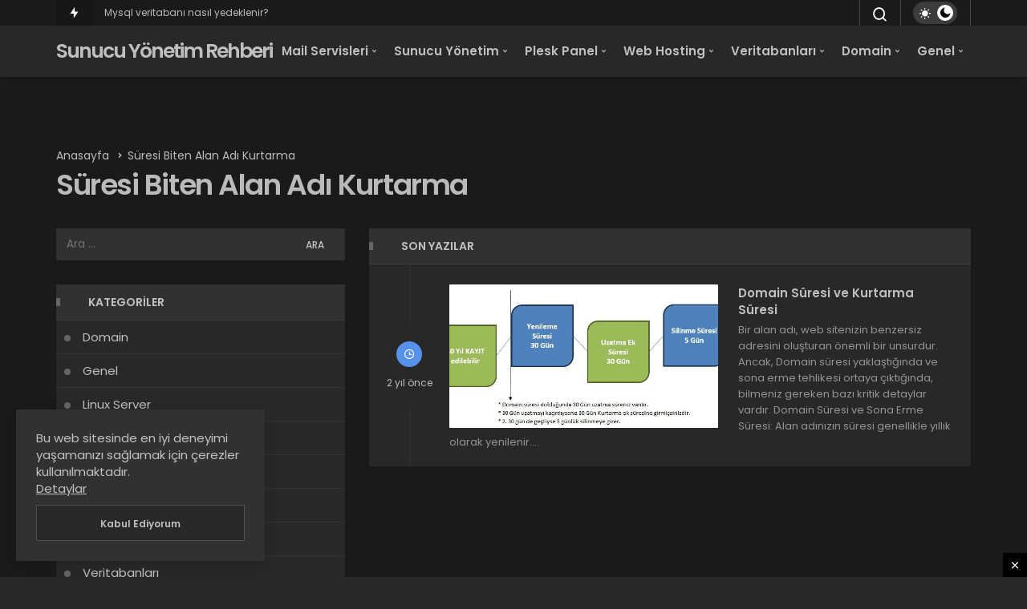

--- FILE ---
content_type: text/html; charset=UTF-8
request_url: https://www.sunucuyonetim.com/tag/suresi-biten-alan-adi-kurtarma/
body_size: 10677
content:
<!DOCTYPE html><html
lang=tr class=dark-mode ><head><link
rel=profile href=https://gmpg.org/xfn/11><link
rel=pingback href=https://www.sunucuyonetim.com/xmlrpc.php><meta
charset="UTF-8"><meta
name="viewport" content="width=device-width, initial-scale=1, minimum-scale=1"><meta
http-equiv="X-UA-Compatible" content="IE=edge"><meta
name='robots' content='index, follow, max-image-preview:large, max-snippet:-1, max-video-preview:-1'><style>img:is([sizes="auto" i], [sizes^="auto," i]){contain-intrinsic-size:3000px 1500px}</style><title>Süresi Biten Alan Adı Kurtarma arşivleri - Sunucu Yönetim Rehberi</title><link
rel=canonical href=https://www.sunucuyonetim.com/tag/suresi-biten-alan-adi-kurtarma/ ><meta
property="og:locale" content="tr_TR"><meta
property="og:type" content="article"><meta
property="og:title" content="Süresi Biten Alan Adı Kurtarma arşivleri - Sunucu Yönetim Rehberi"><meta
property="og:url" content="https://www.sunucuyonetim.com/tag/suresi-biten-alan-adi-kurtarma/"><meta
property="og:site_name" content="Sunucu Yönetim Rehberi"><meta
property="og:image" content="https://www.sunucuyonetim.com/wp-content/uploads/2019/12/sunucu-yonetim-logo-336-155.jpg"><meta
property="og:image:width" content="336"><meta
property="og:image:height" content="155"><meta
property="og:image:type" content="image/jpeg"><meta
name="twitter:card" content="summary_large_image"> <script type=application/ld+json class=yoast-schema-graph>{"@context":"https://schema.org","@graph":[{"@type":"CollectionPage","@id":"https://www.sunucuyonetim.com/tag/suresi-biten-alan-adi-kurtarma/","url":"https://www.sunucuyonetim.com/tag/suresi-biten-alan-adi-kurtarma/","name":"Süresi Biten Alan Adı Kurtarma arşivleri - Sunucu Yönetim Rehberi","isPartOf":{"@id":"https://www.sunucuyonetim.com/#website"},"primaryImageOfPage":{"@id":"https://www.sunucuyonetim.com/tag/suresi-biten-alan-adi-kurtarma/#primaryimage"},"image":{"@id":"https://www.sunucuyonetim.com/tag/suresi-biten-alan-adi-kurtarma/#primaryimage"},"thumbnailUrl":"https://www.sunucuyonetim.com/wp-content/uploads/2023/12/domain-yasam-suresi.jpg","breadcrumb":{"@id":"https://www.sunucuyonetim.com/tag/suresi-biten-alan-adi-kurtarma/#breadcrumb"},"inLanguage":"tr"},{"@type":"ImageObject","inLanguage":"tr","@id":"https://www.sunucuyonetim.com/tag/suresi-biten-alan-adi-kurtarma/#primaryimage","url":"https://www.sunucuyonetim.com/wp-content/uploads/2023/12/domain-yasam-suresi.jpg","contentUrl":"https://www.sunucuyonetim.com/wp-content/uploads/2023/12/domain-yasam-suresi.jpg","width":1062,"height":342,"caption":"Domain süresi Yenileme ve Kurtarma Süreçleri"},{"@type":"BreadcrumbList","@id":"https://www.sunucuyonetim.com/tag/suresi-biten-alan-adi-kurtarma/#breadcrumb","itemListElement":[{"@type":"ListItem","position":1,"name":"Ana sayfa","item":"https://www.sunucuyonetim.com/"},{"@type":"ListItem","position":2,"name":"Süresi Biten Alan Adı Kurtarma"}]},{"@type":"WebSite","@id":"https://www.sunucuyonetim.com/#website","url":"https://www.sunucuyonetim.com/","name":"Sunucu Yönetim Rehberi","description":"Windows ~ Linux Server ve Hosting Destek - Sunucu Yönetimi hakkında kaynaklar.","publisher":{"@id":"https://www.sunucuyonetim.com/#/schema/person/00d9092d9d0981f0dba78827e1031b36"},"potentialAction":[{"@type":"SearchAction","target":{"@type":"EntryPoint","urlTemplate":"https://www.sunucuyonetim.com/?s={search_term_string}"},"query-input":{"@type":"PropertyValueSpecification","valueRequired":true,"valueName":"search_term_string"}}],"inLanguage":"tr"},{"@type":["Person","Organization"],"@id":"https://www.sunucuyonetim.com/#/schema/person/00d9092d9d0981f0dba78827e1031b36","name":"bodur","image":{"@type":"ImageObject","inLanguage":"tr","@id":"https://www.sunucuyonetim.com/#/schema/person/image/","url":"https://www.sunucuyonetim.com/wp-content/uploads/2019/12/sunucu-yonetim-logo-kare.png","contentUrl":"https://www.sunucuyonetim.com/wp-content/uploads/2019/12/sunucu-yonetim-logo-kare.png","width":500,"height":500,"caption":"bodur"},"logo":{"@id":"https://www.sunucuyonetim.com/#/schema/person/image/"}}]}</script> <link
rel=preload as=font href='https://www.sunucuyonetim.com/wp-content/themes/geoit/assets/fonts/gi.woff?t=1642023351660' type=font/woff crossorigin=anonymous><link
rel=preload as=style href=https://www.sunucuyonetim.com/wp-content/themes/geoit/assets/css/front-end.min.css><link
rel=dns-prefetch href=//s.gravatar.com><link
rel=dns-prefetch href=//fonts.googleapis.com><link
rel=dns-prefetch href=//fonts.gstatic.com><link
rel=dns-prefetch href=//cdnjs.cloudflare.com><link
rel=dns-prefetch href=//www.google-analytics.com><link
rel=alternate type=application/rss+xml title="Sunucu Yönetim Rehberi &raquo; akışı" href=https://www.sunucuyonetim.com/feed/ ><link
rel=alternate type=application/rss+xml title="Sunucu Yönetim Rehberi &raquo; yorum akışı" href=https://www.sunucuyonetim.com/comments/feed/ ><link
rel=alternate type=application/rss+xml title="Sunucu Yönetim Rehberi &raquo; Süresi Biten Alan Adı Kurtarma etiket akışı" href=https://www.sunucuyonetim.com/tag/suresi-biten-alan-adi-kurtarma/feed/ ><link
rel=stylesheet id=dashicons-css href=https://www.sunucuyonetim.com/wp-includes/css/dashicons.min.css media=all><link
rel=stylesheet id=geoit-front-end-css href=https://www.sunucuyonetim.com/wp-content/themes/geoit/assets/css/front-end.min.css media=all><style id=geoit-front-end-inline-css>/*<![CDATA[*/#wrapper{min-height:100vh;display:flex;flex-direction:column;overflow:hidden;overflow:clip}#inner-wrap{flex:1 0 auto}:root{--theme_radius:1px;--theme_radius2:1px}.geo_homepage_1col{overflow:unset;border-radius:0 !important}:root{--theme_font:Poppins, sans-serif;--theme_font_2:Poppins, sans-serif}:root{--theme_color:#5691ea}.logo-no{font-size:25px;text-decoration:none;text-transform:none}.footer__bottom p, .footer_bottom
p{color:#1e73be;text-decoration:none}.header__top .geo-switch-button{margin:auto 1em}.header__top, .header__top .header__top--left, .header__top .ticker, .header__top .header__top--right, .header-one .geo-header-line{height:32px !important}.header__top, .header__top .header__top--left, .header__top .ticker, .header__top .header__top--right{line-height:32px !important}.header__middle{background:#2d9353}body:not(.dark-mode) .header-layout-3.dark-mode
.header__middle{--dark3:#2d9353}.header__middle{background:#2d9353}@media (min-width:992px){.page__content>.container>.row>.content{float:right}}/*]]>*/</style><link
rel=stylesheet id=geoit-dark-css href=https://www.sunucuyonetim.com/wp-content/themes/geoit/assets/css/geoit-dark.min.css media=all><link
rel=stylesheet id=geoit-vc-css href=https://www.sunucuyonetim.com/wp-content/themes/geoit/assets/css/geoit-builder.min.css media=all><link
rel=stylesheet id=slb_core-css href=https://www.sunucuyonetim.com/wp-content/plugins/simple-lightbox/client/css/app.css media=all><link
rel=stylesheet id=geochef-style-css href=https://www.sunucuyonetim.com/wp-content/themes/geoit/assets/css/geochef.css media=all> <script src=https://www.sunucuyonetim.com/wp-includes/js/jquery/jquery.min.js id=jquery-core-js></script> <script></script> <meta
name="description" content="Windows ~ Linux Server ve Hosting Destek - Sunucu Yönetimi hakkında kaynaklar."> <script id=geoit-archive-schema type=application/ld+json>{"@context":"http:\/\/schema.org","@type":"WebPage","description":"","url":"https:\/\/www.sunucuyonetim.com\/domain-suresi-ve-domain-kurtarma\/","name":"S\u00fcresi Biten Alan Ad\u0131 Kurtarma","publisher":{"@type":"Organization","url":"https:\/\/www.sunucuyonetim.com","name":"Sunucu Y\u00f6netim Rehberi"}}</script>  <script>(function(w,d,s,l,i){w[l]=w[l]||[];w[l].push({'gtm.start':new Date().getTime(),event:'gtm.js'});var f=d.getElementsByTagName(s)[0],j=d.createElement(s),dl=l!='dataLayer'?'&l='+l:'';j.async=true;j.src='https://www.googletagmanager.com/gtm.js?id='+i+dl;f.parentNode.insertBefore(j,f);})(window,document,'script','dataLayer','GTM-TR4NP7L9');</script>  <script async src="https://pagead2.googlesyndication.com/pagead/js/adsbygoogle.js?client=ca-pub-6741755465548610"
     crossorigin=anonymous></script> <script>try{if('undefined'!=typeof localStorage){var skin=localStorage.getItem('geoit_skin'),html=document.getElementsByTagName('html')[0].classList;if(skin=='dark'){html.add('dark-mode')}else if(skin=='light'){html.remove('dark-mode')}}}catch(e){console.log(e)}</script> <meta
name="theme-color" content="#5691ea"><meta
name="generator" content="Elementor 3.34.4; features: e_font_icon_svg, additional_custom_breakpoints; settings: css_print_method-external, google_font-enabled, font_display-swap"><style>.e-con.e-parent:nth-of-type(n+4):not(.e-lazyloaded):not(.e-no-lazyload),
.e-con.e-parent:nth-of-type(n+4):not(.e-lazyloaded):not(.e-no-lazyload) *{background-image:none !important}@media screen and (max-height: 1024px){.e-con.e-parent:nth-of-type(n+3):not(.e-lazyloaded):not(.e-no-lazyload),
.e-con.e-parent:nth-of-type(n+3):not(.e-lazyloaded):not(.e-no-lazyload) *{background-image:none !important}}@media screen and (max-height: 640px){.e-con.e-parent:nth-of-type(n+2):not(.e-lazyloaded):not(.e-no-lazyload),
.e-con.e-parent:nth-of-type(n+2):not(.e-lazyloaded):not(.e-no-lazyload) *{background-image:none !important}}</style><meta
name="generator" content="Powered by WPBakery Page Builder - drag and drop page builder for WordPress.">
<script id=geoit-schema-breadcrumb type=application/ld+json>{"@context":"http:\/\/schema.org","@type":"BreadcrumbList","id":"https:\/\/www.sunucuyonetim.com\/tag\/suresi-biten-alan-adi-kurtarma#breadcrumb","itemListElement":[{"@type":"ListItem","position":1,"item":{"@id":"https:\/\/www.sunucuyonetim.com","name":"Anasayfa"}},{"@type":"ListItem","position":2,"item":{"@id":"https:\/\/www.sunucuyonetim.com\/tag\/suresi-biten-alan-adi-kurtarma\/","name":"S\u00fcresi Biten Alan Ad\u0131 Kurtarma"}}]}</script><link
rel=icon href=https://www.sunucuyonetim.com/wp-content/uploads/2019/12/favicon.ico sizes=32x32><link
rel=icon href=https://www.sunucuyonetim.com/wp-content/uploads/2019/12/favicon.ico sizes=192x192><link
rel=apple-touch-icon href=https://www.sunucuyonetim.com/wp-content/uploads/2019/12/favicon.ico><meta
name="msapplication-TileImage" content="https://www.sunucuyonetim.com/wp-content/uploads/2019/12/favicon.ico"><link
rel=preload href=https://www.sunucuyonetim.com/wp-content/themes/geoit/assets/css/geoit-helpers.min.css as=style onload='this.onload=null;this.rel="stylesheet"'>
<noscript><link
rel=stylesheet id=geoit-helperscss href=https://www.sunucuyonetim.com/wp-content/themes/geoit/assets/css/geoit-helpers.min.css type=text/css media=all></noscript>
<noscript><style>.wpb_animate_when_almost_visible{opacity:1}</style></noscript></head><body
class="archive tag tag-suresi-biten-alan-adi-kurtarma tag-82 wp-theme-geoit infinite-enable sidebar-mobile-disable overlay-enable lazyload-enable  wpb-js-composer js-comp-ver-8.4.1 vc_responsive elementor-default elementor-kit-564"><div
id=wrapper class=site>
<noscript><iframe
src="https://www.googletagmanager.com/ns.html?id=GTM-TR4NP7L9"
height=0 width=0 style=display:none;visibility:hidden></iframe></noscript><header
id=header class=header-one><div
class=header__top><div
class=container><div
class=header__row><div
class=header__top--left><div
id=news-ticker class=news--ticker><div
class=ticker-title title="Trendlerdeki Yazılar"><i
aria-hidden=true class="gi gi-bolt"></i></div><ul
id=sample class=ticker><li><a
href=https://www.sunucuyonetim.com/mysql-veritabani-nedir/ aria-label="Mysql veritabanı nedir?" rel=bookmark>Mysql veritabanı nedir?</a></li><li><a
href=https://www.sunucuyonetim.com/mysql-veritabani-nasil-yedeklenir/ aria-label="Mysql veritabanı nasıl yedeklenir?" rel=bookmark>Mysql veritabanı nasıl yedeklenir?</a></li><li><a
href=https://www.sunucuyonetim.com/mysql-veritabani-geri-yukleme-restore/ aria-label="Mysql veritabanı geri yükleme restore" rel=bookmark>Mysql veritabanı geri yükleme restore</a></li><li><a
href=https://www.sunucuyonetim.com/outlook-mail-kurulum-ayarlari-pop3/ aria-label="Outlook mail kurulum Pop3 ayarları" rel=bookmark>Outlook mail kurulum Pop3 ayarları</a></li><li><a
href=https://www.sunucuyonetim.com/adodb-connection-error-800a0e7a/ aria-label="ADODB.Connection error &#8216;800a0e7a&#8217;" rel=bookmark>ADODB.Connection error &#8216;800a0e7a&#8217;</a></li><li><a
href=https://www.sunucuyonetim.com/imap-mail-kurulum-ayarlari/ aria-label="IMAP Mail kurulum ayarları" rel=bookmark>IMAP Mail kurulum ayarları</a></li><li><a
href=https://www.sunucuyonetim.com/android-mail-kurulumu-nasil-yapilir/ aria-label="Android mail kurulumu nasıl yapılır?" rel=bookmark>Android mail kurulumu nasıl yapılır?</a></li><li><a
href=https://www.sunucuyonetim.com/ftpye-site-yukleme-nasil-yapilir/ aria-label="Ftp&#8217;ye site yükleme nasıl yapılır?" rel=bookmark>Ftp&#8217;ye site yükleme nasıl yapılır?</a></li><li><a
href=https://www.sunucuyonetim.com/windows-sunucuda-gzip-nasil-aktif-edilir/ aria-label="Windows sunucuda Gzip nasıl aktif edilir?" rel=bookmark>Windows sunucuda Gzip nasıl aktif edilir?</a></li><li><a
href=https://www.sunucuyonetim.com/plesk-panelde-hosting-nasil-acilir/ aria-label="Plesk panelde hosting nasıl açılır?" rel=bookmark>Plesk panelde hosting nasıl açılır?</a></li></ul></div></div><div
class=header__top--right><div
class=header__search>
<button
class=header__search--icon tabindex=0 aria-label="Arama Yap"><i
class="gi gi-search"></i></button></div><div
class=header__search--form><form
method=get action=https://www.sunucuyonetim.com/ >
<input
data-style=row id=kan-ajax-search autofocus id=searchInput name=s placeholder="Aradığınız kelimeyi bu alana girin.." type=text>
<label
for=searchInput class=sr-only>Arama Yap</label>
<button
type=submit class=search-submit aria-label=Ara><div
id=kan-loader><i
class="gi gi-search"></i></div></button></form></div><div
role=switch aria-checked=false id=SwitchCase class="geo-switch-button Off" aria-label="Gece Modu"><div
class=geo-switch aria-hidden=true></div></div><div
class=geo-header-line></div></div></div></div></div><div
class=header___bottom><div
class="header__bottom headroom"><div
class=container><div
class=header__row><div
class="header__logo header__logo--left"><div><a
class=logo-no href=https://www.sunucuyonetim.com/ title="Sunucu Yönetim Rehberi">Sunucu Yönetim Rehberi</a></div></div><div
class=uck-layout-spacer></div>
<button
data-toggle=geo_mobil_menu class=mobile-menu-icon aria-label=Menü><i
class="gi gi-bars"></i></button><nav
class=header__bottom--menu><div
class=menu-karegoriler-container><ul
id=menu-karegoriler class=geo-menu><li><a
href=https://www.sunucuyonetim.com/category/mail-servisleri/  class="header__bottom--link geoit-mega-menu menu-item menu-item-type-taxonomy menu-item-object-category">Mail Servisleri</a></li>
<li><a
href=https://www.sunucuyonetim.com/category/sunucu-yonetim/  class="header__bottom--link geoit-mega-menu menu-item menu-item-type-taxonomy menu-item-object-category menu-item-has-children">Sunucu Yönetim</a><ul
class=sub-menu>
<li><a
href=https://www.sunucuyonetim.com/category/sunucu-yonetim/windows-server/  class="header__bottom--link geoit-mega-menu menu-item menu-item-type-taxonomy menu-item-object-category">Windows Server</a></li></ul>
</li>
<li><a
href=https://www.sunucuyonetim.com/category/plesk-panel/  class="header__bottom--link geoit-mega-menu menu-item menu-item-type-taxonomy menu-item-object-category">Plesk Panel</a></li>
<li><a
href=https://www.sunucuyonetim.com/category/web-hosting/  class="header__bottom--link geoit-mega-menu menu-item menu-item-type-taxonomy menu-item-object-category">Web Hosting</a></li>
<li><a
href=https://www.sunucuyonetim.com/category/veritabanlari/  class="header__bottom--link geoit-mega-menu menu-item menu-item-type-taxonomy menu-item-object-category menu-item-has-children">Veritabanları</a><ul
class=sub-menu>
<li><a
href=https://www.sunucuyonetim.com/category/veritabanlari/mysql-veritabani/  class="header__bottom--link geoit-mega-menu menu-item menu-item-type-taxonomy menu-item-object-category">Mysql veritabanı</a></li></ul>
</li>
<li><a
href=https://www.sunucuyonetim.com/category/domain/  class="header__bottom--link geoit-mega-menu menu-item menu-item-type-taxonomy menu-item-object-category">Domain</a></li>
<li><a
href=https://www.sunucuyonetim.com/category/genel/  class="header__bottom--link geoit-mega-menu menu-item menu-item-type-taxonomy menu-item-object-category">Genel</a></li></ul></div></nav></div></div></div></div></header><div
class="kan-header-mobile "><div
class="kan-header-mobile-wrapper headroom kan-header-mobile-layout-1 kan-header-mobile-skin-dark"><div
class=container><div
class=row><div
class=header-mobile-left>
<button
data-toggle=geo_mobil_menu class=mobile-menu-icon aria-label=Menü><i
class="gi gi-bars"></i></button></div><div
class=header-mobile-center>
<a
class=logo-no href=https://www.sunucuyonetim.com/ title="Sunucu Yönetim Rehberi">Sunucu Yönetim Rehberi</a></div><div
class=header-mobile-right><div
class=header__search tabindex=0 >
<button
class=header__search--icon aria-label="Arama Yap"><i
class="gi gi-search"></i></button></div><div
class=header__search--form><form
method=get action=https://www.sunucuyonetim.com/ >
<input
data-style=row id=kan-ajax-search autofocus id=searchInput name=s placeholder="Aradığınız kelimeyi bu alana girin.." type=text>
<button
type=submit class=search-submit aria-label=Ara><div
id=kan-loader><i
class="gi gi-search"></i></div></button></form></div></div></div></div></div></div><div
id=inner-wrap class=wrap><div
class="kan-banner kan-banner-header kan-banner-728 kan-banner-center"><script async src="https://pagead2.googlesyndication.com/pagead/js/adsbygoogle.js?client=ca-pub-6741755465548610"
     crossorigin=anonymous></script></div></div><div
id=page-header class=container><ol
class=geo_breadcrumb><li
class=root><a
href=https://www.sunucuyonetim.com/ ><span>Anasayfa</span></a></li><li>Süresi Biten Alan Adı Kurtarma</li></ol><h1>Süresi Biten Alan Adı Kurtarma</h1></div><main
class=uck-layout__content role=main><div
class=page__content><div
class=container><div
class=row><div
class="content content--page col-md-8"><div
class=content__recent-posts--group><div
class="content__title block_title_style-5"><h2 class="uckan-btn">Son Yazılar</h2></div><div
class=post-list-group geoit-data-load-more><article
class="uck-card uck-card-list uck-card-timeline"><div
class=uck-card-timeline-left><div
class=uck-card-timeline-icon>
<i
class="gi gi-clock-o"></i>
<span
class=date>2 yıl önce</span></div></div><div
class=uck-card-timeline-right><div
class=uck-card--image>
<a
href=https://www.sunucuyonetim.com/domain-suresi-ve-domain-kurtarma/ title='Domain Süresi ve Kurtarma Süresi'>
<img
fetchpriority=high fetchpriority=high width=640 height=342 src="[data-uri]" class="attachment-geo-medium size-geo-medium geo-lazy wp-post-image" alt="Domain süresi Yenileme ve Kurtarma Süreçleri" decoding=async data-src=https://www.sunucuyonetim.com/wp-content/uploads/2023/12/domain-yasam-suresi-640x342.jpg>		</a>
<button
class="jm-post-like jm-post-like-594" data-nonce=fb8c81e94a data-post-id=594 data-iscomment=0 title="Favorilerime Ekle" aria-label="Favorilerime Ekle"><i
class="gi gi-bookmark-o"></i><span
class=geo-like-count ></span><span
id=geo-like-loader></span></button></div><div
class=uck-card--content><h3 class="headline"><a
href=https://www.sunucuyonetim.com/domain-suresi-ve-domain-kurtarma/ rel=bookmark>Domain Süresi ve Kurtarma Süresi</a></h3><p>Bir alan adı, web sitenizin benzersiz adresini oluşturan önemli bir unsurdur. Ancak, Domain süresi yaklaştığında ve sona erme tehlikesi ortaya çıktığında, bilmeniz gereken bazı kritik detaylar vardır. Domain Süresi ve Sona Erme Süresi: Alan adınızın süresi genellikle yıllık olarak yenilenir.&hellip;</p></div></div></article></div></div></div><div
class="sidebar col-md-4" role=complementary><aside
id=search-2 class="widget widget-0 widget_search"><form
role=search method=get class=search-form action=https://www.sunucuyonetim.com/ >
<label>
<span
class=screen-reader-text>Arama:</span>
<input
type=search class=search-field placeholder="Ara &hellip;" value name=s>
</label>
<input
type=submit class=search-submit value=Ara></form></aside><aside
id=categories-2 class="widget widget-0 widget_categories"><div
class="content__title block_title_style-5"><div
class=uckan-btn>Kategoriler</div></div><ul>
<li
class="cat-item cat-item-10"><a
href=https://www.sunucuyonetim.com/category/domain/ >Domain</a>
</li>
<li
class="cat-item cat-item-1"><a
href=https://www.sunucuyonetim.com/category/genel/ >Genel</a>
</li>
<li
class="cat-item cat-item-101"><a
href=https://www.sunucuyonetim.com/category/sunucu-yonetim/linux-server/ >Linux Server</a>
</li>
<li
class="cat-item cat-item-13"><a
href=https://www.sunucuyonetim.com/category/mail-servisleri/ >Mail Servisleri</a>
</li>
<li
class="cat-item cat-item-16"><a
href=https://www.sunucuyonetim.com/category/veritabanlari/mysql-veritabani/ >Mysql veritabanı</a>
</li>
<li
class="cat-item cat-item-12"><a
href=https://www.sunucuyonetim.com/category/plesk-panel/ >Plesk Panel</a>
</li>
<li
class="cat-item cat-item-9"><a
href=https://www.sunucuyonetim.com/category/sunucu-yonetim/ >Sunucu Yönetim</a>
</li>
<li
class="cat-item cat-item-15"><a
href=https://www.sunucuyonetim.com/category/veritabanlari/ >Veritabanları</a>
</li>
<li
class="cat-item cat-item-11"><a
href=https://www.sunucuyonetim.com/category/web-hosting/ >Web Hosting</a>
</li>
<li
class="cat-item cat-item-14"><a
href=https://www.sunucuyonetim.com/category/sunucu-yonetim/windows-server/ >Windows Server</a>
</li></ul></aside><aside
id=text-4 class="widget widget-0 widget_text"><div
class="content__title block_title_style-5"><div
class=uckan-btn>Hakkımda</div></div><div
class=textwidget><p><a
href=https://www.sunucuyonetim.com/wp-content/uploads/2019/12/sunucu-yonetim.png><img
decoding=async class="alignnone wp-image-96 size-full" src=https://www.sunucuyonetim.com/wp-content/uploads/2019/12/sunucu-yonetim.png alt width=300 height=70></a></p><p>Merhaba,<br>
Sitemize hoş geldiniz. Sitemizin amacı Hosting ve Server konusunda ufak tiyo ve destek arayan ziyaretçilere aradıklarını bulmalarına yardımcı olmaktadır.</p></div></aside><aside
id=meta-2 class="widget widget-0 widget_meta"><div
class="content__title block_title_style-5"><div
class=uckan-btn>Üst veri</div></div><ul>
<li><a
rel=nofollow href="https://www.sunucuyonetim.com/wp-login.php?itsec-hb-token=saklibahce">Oturum aç</a></li>
<li><a
href=https://www.sunucuyonetim.com/feed/ >Kayıt akışı</a></li>
<li><a
href=https://www.sunucuyonetim.com/comments/feed/ >Yorum akışı</a></li><li><a
href=https://tr.wordpress.org/ >WordPress.org</a></li></ul></aside><aside
id=geoit_widget_popular_tags-5 class="widget widget-0 geoit_widget_popular_tags"><div
class="content__title block_title_style-5"><div
class=uckan-btn>Etiketler</div></div><div
class=tagcloud><a
href=https://www.sunucuyonetim.com/tag/mail-kurulum/ >mail kurulum </a>  <a
href=https://www.sunucuyonetim.com/tag/imap/ >imap </a>  <a
href=https://www.sunucuyonetim.com/tag/ssl-sertifikasi/ >ssl sertifikası </a>  <a
href=https://www.sunucuyonetim.com/tag/suresi-biten-alan-adi-kurtarma/ >Süresi Biten Alan Adı Kurtarma </a>  <a
href=https://www.sunucuyonetim.com/tag/ssh-portunu-degistirme/ >SSH Portunu Değiştirme </a>  <a
href=https://www.sunucuyonetim.com/tag/centos-ssh-ayarlari/ >CentOS SSH Ayarları </a>  <a
href=https://www.sunucuyonetim.com/tag/ssh-guvenlik/ >SSH Güvenlik </a>  <a
href=https://www.sunucuyonetim.com/tag/centos-7-guvenlik-ipuclari/ >CentOS 7 Güvenlik İpuçları </a>  <a
href=https://www.sunucuyonetim.com/tag/smtp/ >SMTP </a>  <a
href=https://www.sunucuyonetim.com/tag/site-ismi/ >site ismi </a></div></aside><aside
id=geo_recent_posts_widget-3 class="widget widget-0 geo_recent_posts_widget kan_vc_block kan_vc_recent_posts kan_col_auto kan_vc_recent_posts_blog-list"><div
class="content__title block_title_style-5"><h3 class="uckan-btn">Son Yazılar</h3></div><div
class=post-list-group geoit-data-load-more><article
class="uck-card uck-card-list"><div
class=uck-card--image>
<a
href=https://www.sunucuyonetim.com/wordpress-hacklenme-nedenleri-zararli-yazilim/ title='WordPress Hacklenme Nedenleri ve Zararlı Yazılım Sorunları'>
<img
width=640 height=372 src="[data-uri]" class="attachment-geo-medium size-geo-medium geo-lazy wp-post-image" alt=wordpress-hacklenme-nedenleri-zararli-yazilim decoding=async data-src=https://www.sunucuyonetim.com/wp-content/uploads/2026/01/wordpress-hacklenme-nedenleri-zararli-yazilim-640x372.webp>		</a>
<button
class="jm-post-like jm-post-like-828" data-nonce=fb8c81e94a data-post-id=828 data-iscomment=0 title="Favorilerime Ekle" aria-label="Favorilerime Ekle"><i
class="gi gi-bookmark-o"></i><span
class=geo-like-count ></span><span
id=geo-like-loader></span></button></div><div
class=uck-card--content><h3 class="headline"><a
href=https://www.sunucuyonetim.com/wordpress-hacklenme-nedenleri-zararli-yazilim/ rel=bookmark>WordPress Hacklenme Nedenleri ve Zararlı Yazılım Sorunları</a></h3><p>WordPress, dünya genelinde en çok kullanılan içerik yönetim sistemi olmasının yanında, ne yazık ki WordPress hacklenme vakalarının en sık yaşandığı platformlardan biridir. Bu durumun temel sebebi WordPress'in güvensiz olması değil; yanlış yapılandırmalar, güncel olmayan bileşenler ve kullanıcı hatalarıdır. Bu makalede,&hellip;</p></div></article><article
class="uck-card uck-card-list"><div
class=uck-card--image>
<a
href=https://www.sunucuyonetim.com/windows-kurtarma-bolumu-tasima-c-diski-genisletme/ title='Windows Kurtarma Bölümü Taşıma ile C Diskini Büyütün'>
<img
loading=lazy loading=lazy width=640 height=372 src="[data-uri]" class="attachment-geo-medium size-geo-medium geo-lazy wp-post-image" alt=disk-part-new-recovery decoding=async data-src=https://www.sunucuyonetim.com/wp-content/uploads/2025/07/disk-part-new-recovery-1-640x372.jpg>		</a>
<button
class="jm-post-like jm-post-like-775" data-nonce=fb8c81e94a data-post-id=775 data-iscomment=0 title="Favorilerime Ekle" aria-label="Favorilerime Ekle"><i
class="gi gi-bookmark-o"></i><span
class=geo-like-count ></span><span
id=geo-like-loader></span></button></div><div
class=uck-card--content><h3 class="headline"><a
href=https://www.sunucuyonetim.com/windows-kurtarma-bolumu-tasima-c-diski-genisletme/ rel=bookmark>Windows Kurtarma Bölümü Taşıma ile C Diskini Büyütün</a></h3><p>Windows Kurtarma Bölümü Taşıma (Recovery Partition), sistem onarım ve sıfırlama araçlarını barındıran kritik bir disk alanıdır. Ancak, SSD'ye geçiş, disk alanı yetersizliği veya disk optimizasyonu gibi durumlarda bu bölümü farklı bir konuma taşımak veya tamamen yeniden yapılandırmak gerekebilir. Bu kapsamlı&hellip;</p></div></article></div></aside><aside
id=media_video-3 class="widget widget-0 widget_media_video"><div
class="content__title block_title_style-5"><div
class=uckan-btn>Outlook Express Kurulum</div></div><div
style=width:100%; class=wp-video><!--[if lt IE 9]><script>document.createElement('video');</script><![endif]--><video
class=wp-video-shortcode id=video-594-1 preload=auto controls=controls><source
type=video/youtube src="https://www.youtube.com/watch?v=LW7rmmMsmZA&#038;_=1"><a
href="https://www.youtube.com/watch?v=LW7rmmMsmZA">https://www.youtube.com/watch?v=LW7rmmMsmZA</a></video></div></aside></div></div></div></div></main><div
class=progress-wrap>
<svg
class="progress-circle svg-content" width=38 height=38 viewBox="-1 -1 102 102">
<path
d="M50,1 a49,49 0 0,1 0,98 a49,49 0 0,1 0,-98"/>
</svg></div></div><div
class=geoit_popup_ade><div
class=geoit_popup_wrapper data-expired=5><i
class="gi gi-close" id=popup-close aria-label=Kapat></i><script async src="https://pagead2.googlesyndication.com/pagead/js/adsbygoogle.js?client=ca-pub-6741755465548610"
     crossorigin=anonymous></script></div></div><div
id=geo_mobil_menu class=geo_mobil_menu_style_1 style=display:none><div
class=geo_mobil_menu_header><button
data-toggle=geo_mobil_menu class="mobile-menu-icon geo_mobile_menu_close"><span>Geri Dön</span></button></div><div
class=geo_mobil_menu_nav><ul
id=menu-karegoriler-1 class=menu-mobil><li
id=menu-item-722 class="geoit-mega-menu menu-item menu-item-type-taxonomy menu-item-object-category menu-item-722"><a
href=https://www.sunucuyonetim.com/category/mail-servisleri/ >Mail Servisleri</a></li>
<li
id=menu-item-725 class="geoit-mega-menu menu-item menu-item-type-taxonomy menu-item-object-category menu-item-has-children menu-item-725"><a
href=https://www.sunucuyonetim.com/category/sunucu-yonetim/ >Sunucu Yönetim</a><ul
class=sub-menu>
<li
id=menu-item-726 class="geoit-mega-menu menu-item menu-item-type-taxonomy menu-item-object-category menu-item-726"><a
href=https://www.sunucuyonetim.com/category/sunucu-yonetim/windows-server/ >Windows Server</a></li></ul>
</li>
<li
id=menu-item-729 class="geoit-mega-menu menu-item menu-item-type-taxonomy menu-item-object-category menu-item-729"><a
href=https://www.sunucuyonetim.com/category/plesk-panel/ >Plesk Panel</a></li>
<li
id=menu-item-723 class="geoit-mega-menu menu-item menu-item-type-taxonomy menu-item-object-category menu-item-723"><a
href=https://www.sunucuyonetim.com/category/web-hosting/ >Web Hosting</a></li>
<li
id=menu-item-727 class="geoit-mega-menu menu-item menu-item-type-taxonomy menu-item-object-category menu-item-has-children menu-item-727"><a
href=https://www.sunucuyonetim.com/category/veritabanlari/ >Veritabanları</a><ul
class=sub-menu>
<li
id=menu-item-728 class="geoit-mega-menu menu-item menu-item-type-taxonomy menu-item-object-category menu-item-728"><a
href=https://www.sunucuyonetim.com/category/veritabanlari/mysql-veritabani/ >Mysql veritabanı</a></li></ul>
</li>
<li
id=menu-item-730 class="geoit-mega-menu menu-item menu-item-type-taxonomy menu-item-object-category menu-item-730"><a
href=https://www.sunucuyonetim.com/category/domain/ >Domain</a></li>
<li
id=menu-item-724 class="geoit-mega-menu menu-item menu-item-type-taxonomy menu-item-object-category menu-item-724"><a
href=https://www.sunucuyonetim.com/category/genel/ >Genel</a></li></ul></div><div
class=geo_mobil_menu_footer><form
role=search method=get class=search-form action=https://www.sunucuyonetim.com/ >
<label>
<span
class=screen-reader-text>Arama:</span>
<input
type=search class=search-field placeholder="Ara &hellip;" value name=s>
</label>
<input
type=submit class=search-submit value=Ara></form></div></div><footer
id=footer class=light-mode><div
class=footer__bottom><div
class=container><div
class=header__row><p>© Copyright 2008, Tüm Hakları Saklıdır <a
href=http://sunucuyonetim.com>sunucuyonetim.com</a></p></div></div></div></footer></div> <script type=speculationrules>{"prefetch":[{"source":"document","where":{"and":[{"href_matches":"\/*"},{"not":{"href_matches":["\/wp-*.php","\/wp-admin\/*","\/wp-content\/uploads\/*","\/wp-content\/*","\/wp-content\/plugins\/*","\/wp-content\/themes\/geoit\/*","\/*\\?(.+)"]}},{"not":{"selector_matches":"a[rel~=\"nofollow\"]"}},{"not":{"selector_matches":".no-prefetch, .no-prefetch a"}}]},"eagerness":"conservative"}]}</script> <script>var connection=navigator.connection||navigator.mozConnection||navigator.webkitConnection;if(typeof connection!='undefined'&&(/\slow-2g|2g/.test(connection.effectiveType))){console.warn('Slow Connection Google Fonts Disabled');}
else{WebFontConfig={google:{api:'https://fonts.googleapis.com/css2',families:['Poppins:wght@400;500;600;700&display=swap']}};(function(){var wf=document.createElement('script');wf.src='//ajax.googleapis.com/ajax/libs/webfont/1.6.26/webfont.js';wf.type='text/javascript';wf.defer='true';var s=document.getElementsByTagName('script')[0];s.parentNode.insertBefore(wf,s);})();}</script> <div
id=cookie-box><div
id=cookie-box-content><p>Bu web sitesinde en iyi deneyimi yaşamanızı sağlamak için çerezler kullanılmaktadır.</p>
<a
href=https://www.sunucuyonetim.com/gizlilik-politikasi/ style="text-decoration: underline;">Detaylar</a>
<button
onClick=purecookieDismiss(); class="uckan-btn colored">Kabul Ediyorum</button></div></div><div
class=adblockalert><div
class=adblockalert-content><h3 class="adblockalert-content-title">Adblock Tespit Edildi!</h3><p>Lütfen reklam engelleyiciyi devre dışı bırakarak bizi desteklemeyi düşünün.</p><div
class=adblockalert-btn>
<a
href class="uckan-btn uckan-btn--green">Kapattım</a>
<button
id=adblockDisable class="uckan-btn uckan-btn--red">Devam Et</button></div></div></div> <script>(function($){"use strict";jQuery(document).ready(function(){setTimeout(function(){var ga=document.querySelector('.adsbygoogle');if(ga){var gastatus=ga.hasAttribute('data-adsbygoogle-status');if(gastatus==false){setTimeout(function(){$('body').addClass('ad_block_detected');},5000);$(".adblockalert").on("click",function(){$('body').removeClass('ad_block_detected');});}}},5000);})})(jQuery);</script> <script>const lazyloadRunObserver=()=>{const lazyloadBackgrounds=document.querySelectorAll(`.e-con.e-parent:not(.e-lazyloaded)`);const lazyloadBackgroundObserver=new IntersectionObserver((entries)=>{entries.forEach((entry)=>{if(entry.isIntersecting){let lazyloadBackground=entry.target;if(lazyloadBackground){lazyloadBackground.classList.add('e-lazyloaded');}
lazyloadBackgroundObserver.unobserve(entry.target);}});},{rootMargin:'200px 0px 200px 0px'});lazyloadBackgrounds.forEach((lazyloadBackground)=>{lazyloadBackgroundObserver.observe(lazyloadBackground);});};const events=['DOMContentLoaded','elementor/lazyload/observe',];events.forEach((event)=>{document.addEventListener(event,lazyloadRunObserver);});</script> <link
rel=stylesheet id=mediaelement-css href=https://www.sunucuyonetim.com/wp-includes/js/mediaelement/mediaelementplayer-legacy.min.css media=all><link
rel=stylesheet id=wp-mediaelement-css href=https://www.sunucuyonetim.com/wp-includes/js/mediaelement/wp-mediaelement.min.css media=all> <script id=geoit-main-js-extra>var geo_vars={"loading":"https:\/\/www.sunucuyonetim.com\/wp-content\/themes\/geoit\/assets\/img\/ajax.svg","ajax":"https:\/\/www.sunucuyonetim.com\/wp-admin\/admin-ajax.php","nonce":"a4aae0addd","geo_path":"https:\/\/www.sunucuyonetim.com\/wp-content\/themes\/geoit","geoit_lazy":"1","pagination":"number","sticky":"on","popup":"off","headroom":"on","is_single":"","post_format":"","gotop":"1","slider_autoplay":"","slider_pagination":"1","fav_up":"<i class=\"gi gi-bookmark\"><\/i>","fav_down":"<i class=\"gi gi-bookmark-o\"><\/i>","noresult":"Arad\u0131\u011f\u0131n\u0131z \u015eeyi Bulamad\u0131k","logged_in":"0","post_infinite":"on"};</script> <script defer=defer src=https://www.sunucuyonetim.com/wp-content/themes/geoit/assets/js/geoit-main.min.js id=geoit-main-js></script> <script defer=defer src=https://www.sunucuyonetim.com/wp-content/themes/geoit/assets/js/ajax-search.min.js id=geoit-ajax-search-js></script> <script defer=defer src=https://www.sunucuyonetim.com/wp-content/themes/geoit/assets/js/geoit-popup.min.js id=geoit-popup-js></script> <script defer=defer src=https://www.sunucuyonetim.com/wp-content/themes/geoit/assets/js/geoit-slider.min.js id=geoit-slider-js></script> <script src=https://www.sunucuyonetim.com/wp-content/themes/geoit/assets/js/geochef.js id=geochef-script-js></script> <script id=mediaelement-core-js-before>var mejsL10n={"language":"tr","strings":{"mejs.download-file":"Dosyay\u0131 indir","mejs.install-flash":"Flash oynat\u0131c\u0131n\u0131n etkin ya da kurulmam\u0131\u015f oldu\u011fu bir taray\u0131c\u0131 kullan\u0131yorsunuz. L\u00fctfen Flash oynat\u0131c\u0131 eklentinizi a\u00e7\u0131n ya da son s\u00fcr\u00fcm\u00fc https:\/\/get.adobe.com\/flashplayer\/ adresinden indirin","mejs.fullscreen":"Tam ekran","mejs.play":"Oynat","mejs.pause":"Durdur","mejs.time-slider":"Zaman ayar\u0131","mejs.time-help-text":"Sol\/sa\u011f tu\u015flar\u0131 ile bir saniye, yukar\u0131\/a\u015fa\u011f\u0131 tu\u015flar\u0131 ile 10 saniye ileri\/geri atlay\u0131n.","mejs.live-broadcast":"Canl\u0131 yay\u0131n","mejs.volume-help-text":"Yukar\u0131\/a\u015fa\u011f\u0131 tu\u015flar\u0131 ile sesi art\u0131r\u0131n ya da azalt\u0131n.","mejs.unmute":"Sesi a\u00e7","mejs.mute":"Sessiz","mejs.volume-slider":"Ses ayar\u0131","mejs.video-player":"Video oynat\u0131c\u0131","mejs.audio-player":"Ses oynat\u0131c\u0131","mejs.captions-subtitles":"Ba\u015fl\u0131klar\/Alt yaz\u0131lar","mejs.captions-chapters":"B\u00f6l\u00fcmler","mejs.none":"Hi\u00e7biri","mejs.afrikaans":"Afrikanca","mejs.albanian":"Arnavut\u00e7a","mejs.arabic":"Arap\u00e7a","mejs.belarusian":"Beyaz Rus\u00e7a","mejs.bulgarian":"Bulgarca","mejs.catalan":"Katalanca","mejs.chinese":"\u00c7ince","mejs.chinese-simplified":"\u00c7ince (Basitle\u015ftirilmi\u015f)","mejs.chinese-traditional":"\u00c7ince (Geleneksel)","mejs.croatian":"H\u0131rvat\u00e7a","mejs.czech":"\u00c7ek\u00e7e","mejs.danish":"Danca","mejs.dutch":"Hollandal\u0131","mejs.english":"\u0130ngilizce","mejs.estonian":"Estonyaca","mejs.filipino":"Filipince","mejs.finnish":"Fince","mejs.french":"Frans\u0131z","mejs.galician":"Gali\u00e7yaca","mejs.german":"Almanca","mejs.greek":"Yunanca","mejs.haitian-creole":"Haiti kreyolu","mejs.hebrew":"\u0130branice","mejs.hindi":"Hint\u00e7e","mejs.hungarian":"Macarca","mejs.icelandic":"\u0130zlandaca","mejs.indonesian":"Endonezyaca","mejs.irish":"\u0130rlandaca","mejs.italian":"\u0130talyanca","mejs.japanese":"Japonca","mejs.korean":"Korece","mejs.latvian":"Letonca","mejs.lithuanian":"Litvanca","mejs.macedonian":"Makedonyaca","mejs.malay":"Malayaca","mejs.maltese":"Malta Dili","mejs.norwegian":"Norve\u00e7ce","mejs.persian":"Fars\u00e7a","mejs.polish":"Leh\u00e7e","mejs.portuguese":"Portekizce","mejs.romanian":"Romence","mejs.russian":"Rus\u00e7a","mejs.serbian":"S\u0131rp\u00e7a","mejs.slovak":"Slovak\u00e7a","mejs.slovenian":"Sloven Dili","mejs.spanish":"\u0130spanyolca","mejs.swahili":"Svahili Dili","mejs.swedish":"\u0130sve\u00e7\u00e7e","mejs.tagalog":"Tagalogca","mejs.thai":"Tay Dili","mejs.turkish":"T\u00fcrk\u00e7e","mejs.ukrainian":"Ukraynaca","mejs.vietnamese":"Vietnamca","mejs.welsh":"Galler Dili","mejs.yiddish":"Eskenazi Dili"}};</script> <script src=https://www.sunucuyonetim.com/wp-includes/js/mediaelement/mediaelement-and-player.min.js id=mediaelement-core-js></script> <script src=https://www.sunucuyonetim.com/wp-includes/js/mediaelement/mediaelement-migrate.min.js id=mediaelement-migrate-js></script> <script id=mediaelement-js-extra>var _wpmejsSettings={"pluginPath":"\/wp-includes\/js\/mediaelement\/","classPrefix":"mejs-","stretching":"responsive","audioShortcodeLibrary":"mediaelement","videoShortcodeLibrary":"mediaelement"};</script> <script src=https://www.sunucuyonetim.com/wp-includes/js/mediaelement/wp-mediaelement.min.js id=wp-mediaelement-js></script> <script src=https://www.sunucuyonetim.com/wp-includes/js/mediaelement/renderers/vimeo.min.js id=mediaelement-vimeo-js></script> <script></script><script id=slb_context>if(!!window.jQuery){(function($){$(document).ready(function(){if(!!window.SLB){{$.extend(SLB,{"context":["public","user_guest"]});}}})})(jQuery);}</script> <script>var t=window;document.addEventListener("DOMContentLoaded",function(){t.loadCSS||(t.loadCSS=function(){});var e=loadCSS.relpreload={};if(e.support=function(){var e;try{e=t.document.createElement("link").relList.supports("preload")}catch(t){e=!1}return function(){return e}}(),e.bindMediaToggle=function(t){function e(){t.media=a}var a=t.media||"all";t.addEventListener?t.addEventListener("load",e):t.attachEvent&&t.attachEvent("onload",e),setTimeout(function(){t.rel="stylesheet",t.media="only x"}),setTimeout(e,3e3)},e.poly=function(){if(!e.support())for(var a=t.document.getElementsByTagName("link"),n=0;n<a.length;n++){var o=a[n];"preload"!==o.rel||"style"!==o.getAttribute("as")||o.getAttribute("data-loadcss")||(o.setAttribute("data-loadcss",!0),e.bindMediaToggle(o))}},!e.support()){e.poly();var a=t.setInterval(e.poly,500);t.addEventListener?t.addEventListener("load",function(){e.poly(),t.clearInterval(a)}):t.attachEvent&&t.attachEvent("onload",function(){e.poly(),t.clearInterval(a)})}"undefined"!=typeof exports?exports.loadCSS=loadCSS:t.loadCSS=loadCSS});</script> </body></html>

--- FILE ---
content_type: text/html; charset=utf-8
request_url: https://www.google.com/recaptcha/api2/aframe
body_size: 268
content:
<!DOCTYPE HTML><html><head><meta http-equiv="content-type" content="text/html; charset=UTF-8"></head><body><script nonce="0BxT2FjFuAXbxYca5-Q-sQ">/** Anti-fraud and anti-abuse applications only. See google.com/recaptcha */ try{var clients={'sodar':'https://pagead2.googlesyndication.com/pagead/sodar?'};window.addEventListener("message",function(a){try{if(a.source===window.parent){var b=JSON.parse(a.data);var c=clients[b['id']];if(c){var d=document.createElement('img');d.src=c+b['params']+'&rc='+(localStorage.getItem("rc::a")?sessionStorage.getItem("rc::b"):"");window.document.body.appendChild(d);sessionStorage.setItem("rc::e",parseInt(sessionStorage.getItem("rc::e")||0)+1);localStorage.setItem("rc::h",'1769755006365');}}}catch(b){}});window.parent.postMessage("_grecaptcha_ready", "*");}catch(b){}</script></body></html>